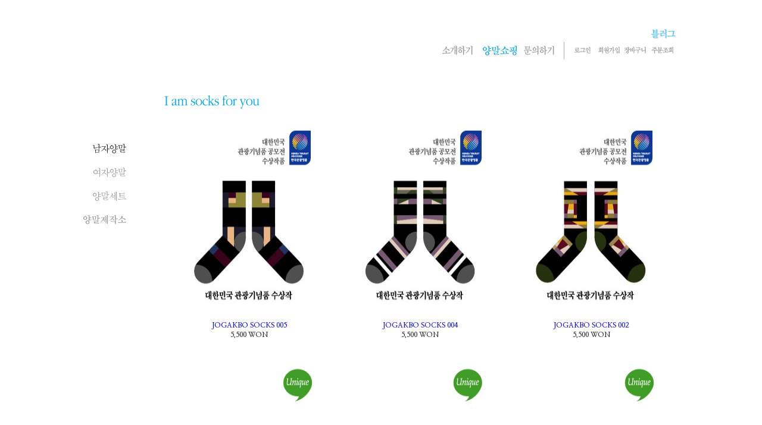

--- FILE ---
content_type: text/html
request_url: http://gilsocks.co.kr/shop2/product_list.php?part_idx=64&goods_data=aWR4PTM1NyZwYXJ0X2lkeD02NA==%7C%7C&PHPSESSID=de4d82c28dfb23133b4e9c3944feca6e
body_size: 5402
content:

<!--플래시 페이지인식 소스-->

<!--플래시 페이지인식 소스-->


<html>
<head>
<title>정직한 사람이 만드는 정직한 양말!</title>
<meta http-equiv="Content-Type" content="text/html; charset=euc-kr">


<!-- 상태바 출력 -->
<script language="JavaScript">
<!--
window.status='방문해주셔서 감사합니다 ^^';
//-->
</script>


<script language="javascript" type="text/javascript">
<!--
function MM_swapImgRestore() { //v3.0
  var i,x,a=document.MM_sr; for(i=0;a&&i<a.length&&(x=a[i])&&x.oSrc;i++) x.src=x.oSrc;
}

function MM_preloadImages() { //v3.0
  var d=document; if(d.images){ if(!d.MM_p) d.MM_p=new Array();
    var i,j=d.MM_p.length,a=MM_preloadImages.arguments; for(i=0; i<a.length; i++)
    if (a[i].indexOf("#")!=0){ d.MM_p[j]=new Image; d.MM_p[j++].src=a[i];}}
}

function MM_findObj(n, d) { //v4.01
  var p,i,x;  if(!d) d=document; if((p=n.indexOf("?"))>0&&parent.frames.length) {
    d=parent.frames[n.substring(p+1)].document; n=n.substring(0,p);}
  if(!(x=d[n])&&d.all) x=d.all[n]; for (i=0;!x&&i<d.forms.length;i++) x=d.forms[i][n];
  for(i=0;!x&&d.layers&&i<d.layers.length;i++) x=MM_findObj(n,d.layers[i].document);
  if(!x && d.getElementById) x=d.getElementById(n); return x;
}

function MM_swapImage() { //v3.0
  var i,j=0,x,a=MM_swapImage.arguments; document.MM_sr=new Array; for(i=0;i<(a.length-2);i+=3)
   if ((x=MM_findObj(a[i]))!=null){document.MM_sr[j++]=x; if(!x.oSrc) x.oSrc=x.src; x.src=a[i+2];}
}
//-->
</script>
<script language="JavaScript" type="text/JavaScript">
<!--
function MM_reloadPage(init) {  //reloads the window if Nav4 resized
  if (init==true) with (navigator) {if ((appName=="Netscape")&&(parseInt(appVersion)==4)) {
    document.MM_pgW=innerWidth; document.MM_pgH=innerHeight; onresize=MM_reloadPage; }}
  else if (innerWidth!=document.MM_pgW || innerHeight!=document.MM_pgH) location.reload();
}
MM_reloadPage(true);

function MM_showHideLayers() { //v6.0
  var i,p,v,obj,args=MM_showHideLayers.arguments;
  for (i=0; i<(args.length-2); i+=3) if ((obj=MM_findObj(args[i]))!=null) { v=args[i+2];
    if (obj.style) { obj=obj.style; v=(v=='show')?'visible':(v=='hide')?'hidden':v; }
    obj.visibility=v; }
}

// 정렬 방식
function orderChange(obj){
var d = document.itemForm;
	d.page.value="";
	d.orderOPT.value = obj;
	d.submit();
}

//-->
</script>
<script language="javascript">
<!--
// 이미지의 오른쪽과 아래쪽 여백
var nimgTopMarginX = 30;
var nimgTopMarginY = 15;

// 세로스크롤바의 폭과 가로스크롤바의 높이
var nScrollBarWidth = 16;
var nScrollBarHeight = 16;

// 브라우저 버전
var nVersion = 3;

// 이미지를 리프레시하는 간격
var nInterval = 100;

function SetUp()
{
// 브라우저의 버전을 정수로 변환
nVersion = parseInt(navigator.appVersion);

if (nVersion >= 4 )
{
//브라우저가 Microsoft Internet Explorer일 때
if (navigator.appName == "Microsoft Internet Explorer")
{
window.setInterval ("imgTopMove_Explorer();", nInterval);
}

//브라우저가 Netscape Navigator일 때
else
{
layerTop = document.layers["lyrTop"];
window.setInterval ("imgTopMove_Navigator();", nInterval);
}
}
}

function imgTopMove_Explorer()
{
//스크롤하지 않았을 때는 이미지가 보이지 않게 위치시킨다.
if (document.body.scrollLeft == 0 && document.body.scrollTop == 0) 
{
imgTop.style.pixelTop = -100;
}

//스크롤했을 때는 이미지의 위치를 셋팅한다.
else 
{
nimgTopOriginX = document.body.clientWidth + document.body.scrollLeft - imgTop.width - nimgTopMarginX;
nimgTopOriginY = document.body.clientHeight + document.body.scrollTop - imgTop.height - nimgTopMarginY;

imgTop.style.pixelLeft = nimgTopOriginX; //이미지의 X좌표(왼쪽 여백)을 설정
imgTop.style.pixelTop = nimgTopOriginY; //이미지의 Y좌표(위쪽 여백)을 설정
}
}

function imgTopMove_Navigator()
{ 
//스크롤하지 않았을 때는 이미지가 보이지 않게 위치시킨다.
if (window.pageXOffset == 0 && window.pageYOffset == 0) 
{
layerTop.top = -100
}

//스크롤했을 때는 이미지의 위치를 셋팅한다.
else 
{
nimgTopOriginX = window.innerWidth + window.pageXOffset - layerTop.clip.width - nimgTopMarginX;
nimgTopOriginY = window.innerHeight + window.pageYOffset - layerTop.clip.height - nimgTopMarginY;

//윈도우에 스크롤바가 있을 경우
if (window.scrollbars)
{
nimgTopOriginX -= nScrollBarWidth;
nimgTopOriginY -= nScrollBarHeight;
}
layerTop.left = nimgTopOriginX; //레이어의 X좌표(왼쪽 여백)을 설정
layerTop.top = nimgTopOriginY; //레이어의 Y좌표(위쪽 여백)을 설정
}
}
-->
</script>
<script type="text/javascript">
<!-- 
function fSetLinksOnFocus() { 
for (var iLink = 0; iLink < document.links.length; iLink++) { 
if (document.links[iLink].blur) 
document.links[iLink].onfocus = fLinkOnFocus; 
} 
} 
function fLinkOnFocus() { 
this.blur(); 
} 
//-->
</script>

<script language='javascript'>
// 아이디패스워드찾기
function openIdpass() {
	window.open("idpass.php", "","scrollbars=no, width=500, height=400");
}
// 무단이메일수집거부창
function openAlertEmail() {
	window.open("./include/alert_email.php", "","scrollbars=no, width=345, height=270");
}
//-->
</script>
<script src="/Scripts/AC_RunActiveContent.js" type="text/javascript"></script>
<link href="codeshop.css" rel="stylesheet" type="text/css">
<!--link href='http://fonts.googleapis.com/earlyaccess/nanumbrushscript.css' rel='stylesheet' type='text/css' /-->
</head>


<!-- Header Start -->
<!---메뉴인식스크립트---->
<script>
function MenuRollOver(e) {
el = event.srcElement;
if(el.oversrc) {
tmp = el.src;
el.src = el.oversrc;
el.oversrc = tmp;
} 
} 
function InitRollOver() { 
var max = document.images.length;
for(i=0; i<max; i++) { 
el = document.images[i]; 
if(el.getAttribute("oversrc")) { 
el.onmouseover = MenuRollOver; 
el.onmouseout = MenuRollOver; 
} 
}
}
function SetMenuID(id) { 
el = document.getElementById(id); 
if(el.getAttribute("setsrc")) { 
el.src = el.getAttribute("setsrc"); 
if(el.getAttribute("oversrc")) el.setAttribute("oversrc", el.getAttribute("setsrc")); 
} else { 
if(el.getAttribute("oversrc")) el.src = el.getAttribute("oversrc"); 
} 
el.onmouseover = el.onmouseout = "";
}
window.onload=function() {
InitRollOver();
}
</script>



<script src="../../Scripts/AC_RunActiveContent.js" type="text/javascript"></script>
<body leftmargin="0" topmargin="0" marginwidth="0" marginheight="0" onLoad="fSetLinksOnFocus()" bgcolor="#ffffff">
<table width="1135" border="0" cellspacing="0" cellpadding="0">
<tr>
    <td width="285" valign="top"><table width="213" border="0" cellspacing="0" cellpadding="0">
      <tr>
        <td><table width="213" border="0" cellpadding="0" cellspacing="0">
          <tr>
            <td width="131"><img src="/img/0.gif" width="131" height="1" /></td>
            <td width="82" height="230">&nbsp;</td>
          </tr>
          <tr>
            <td>&nbsp;</td>
            <td align="right"><table width="82" border="0" cellspacing="0" cellpadding="0">
              <tr>
                <td><a href="/shop2/product_list.php?part_idx=64&PHPSESSID=de4d82c28dfb23133b4e9c3944feca6e"><img src="/shop2/img/lmenu_07.gif" border="0" id="left1_7" oversrc="/shop2/img/lmenu_07u.gif" setsrc="/shop2/img/lmenu_07u.gif"></A></td>
                </tr>
              <tr>
                <td><a href="/shop2/product_list.php?part_idx=65&PHPSESSID=de4d82c28dfb23133b4e9c3944feca6e"><img src="/shop2/img/lmenu_08.gif" border="0" id="left1_8" oversrc="/shop2/img/lmenu_08u.gif" setsrc="/shop2/img/lmenu_08u.gif"></A></td>
                </tr>
              <tr>
                <td><a href="/shop2/product_list.php?part_idx=66&PHPSESSID=de4d82c28dfb23133b4e9c3944feca6e"><img src="/shop2/img/lmenu_09.gif" border="0" id="left1_9" oversrc="/shop2/img/lmenu_09u.gif" setsrc="/shop2/img/lmenu_09u.gif"></A></td>
                </tr>
              <tr>
                <td><a href="/shop2/product_list.php?part_idx=67&PHPSESSID=de4d82c28dfb23133b4e9c3944feca6e"><img src="/shop2/img/lmenu_10.gif" border="0" id="left1_10" oversrc="/shop2/img/lmenu_10u.gif" setsrc="/shop2/img/lmenu_10u.gif"></A></td>
                </tr>
              <tr>
                <td height="40">&nbsp;</td>
                </tr>
              <tr>
                <td height="54">&nbsp;</td>
                </tr>
              <tr>
                <td>&nbsp;</td>
                </tr>
            </table></td>
          </tr>
          <tr>
            <td height="160" colspan="2">&nbsp;</td>
          </tr>
          <tr>
            <td colspan="2" align="right"><a href="/shop2/index.php?PHPSESSID=de4d82c28dfb23133b4e9c3944feca6e"></a></td>
            </tr>
        </table></td>
      </tr>
      <tr>
        <td>&nbsp;</td>
      </tr>
  </table></td>
    <td width="10" valign="top"><img src="/img/0.gif" width="62" height="1" /></td>
  <td width="840" valign="top"><table width="788" border="0" cellspacing="0" cellpadding="0">
      <tr>
        <td><table width="862" border="0" cellpadding="0" cellspacing="0">
  <tr>
    <td height="70" align="right" valign="bottom"><a href="http://blog.daum.net/kkwangyoo"><img src="/shop2/img/tmenu_08.gif" width="47" height="27" border="0"></a></td>
    </tr>
  <tr>
    <td align="right"><table width="100" border="0" cellspacing="0" cellpadding="0">
      <tr>
        <td><a href="/shop2/index2.php?PHPSESSID=de4d82c28dfb23133b4e9c3944feca6e"><img src="/shop2/img/tmenu_01.gif" border="0" id="top1_1" oversrc="/shop2/img/tmenu_01u.gif" setsrc="/shop2/img/tmenu_01u.gif"></a></td>
        <td><a href="/shop2/gift_01.php?PHPSESSID=de4d82c28dfb23133b4e9c3944feca6e"><img src="/shop2/img/tmenu_02.gif" border="0" id="top1_2" oversrc="/shop2/img/tmenu_02u.gif" setsrc="/shop2/img/tmenu_02u.gif"></a></td>
        <td><a href="/shop2/online.php?PHPSESSID=de4d82c28dfb23133b4e9c3944feca6e"><img src="/shop2/img/tmenu_03.gif" border="0" id="top1_3" oversrc="/shop2/img/tmenu_03u.gif" setsrc="/shop2/img/tmenu_03u.gif"></a></td>
                <td><a href="login.php?PHPSESSID=de4d82c28dfb23133b4e9c3944feca6e"><img src="/shop2/img/tmenu_04.gif" border="0" id="top1_4" oversrc="/shop2/img/tmenu_04u.gif" setsrc="/shop2/img/tmenu_04u.gif"></a></td>
        <td><a href="join.php?PHPSESSID=de4d82c28dfb23133b4e9c3944feca6e"><img src="/shop2/img/tmenu_05.gif" border="0" id="top1_5" oversrc="/shop2/img/tmenu_05u.gif" setsrc="/shop2/img/tmenu_05u.gif"></a></td>        
                <td><a href="cart.php?PHPSESSID=de4d82c28dfb23133b4e9c3944feca6e"><img src="/shop2/img/tmenu_06.gif" border="0" id="top1_6" oversrc="/shop2/img/tmenu_06u.gif" setsrc="/shop2/img/tmenu_06u.gif"></a></td>
        <td><a href="order_check.php?PHPSESSID=de4d82c28dfb23133b4e9c3944feca6e"><img src="/shop2/img/tmenu_07.gif" border="0" id="top1_7" oversrc="/shop2/img/tmenu_07u.gif" setsrc="/shop2/img/tmenu_07u.gif"></a></td>

      </tr>
    </table></td>
    </tr>
  <tr>
    <td height="27">&nbsp;</td>
    </tr>
</table>
</td>
    </tr>
      <tr>
        <td height="26"></td>
    </tr>
      <tr>
<td height="700" valign="top"><!-- Header End -->

<!-- 페이지인식 -->
<script>
SetMenuID("top1_2");
SetMenuID("left1_7");
</script>  
<!-- 페이지인식 -->



			<!-- 카테고리의 이미지 출력 -->
			            <table width="100%" border="0" cellspacing="0" cellpadding="0">
              <tr> 
                <td><img src="../data/designImages/TITLE_1394470425" ></td>
              </tr>
            </table>
						<!-- 카테고리의 이미지 출력 -->

<!--토탈 텝메뉴
<table width="788" border="0" cellspacing="0" cellpadding="0">
  <tr>
    <td width="713"><img src="/img/sub_tit01.gif" width="157" height="56" /></td>
    <td width="75" valign="bottom"><table width="100%" border="0" cellspacing="0" cellpadding="0">
      <tr>

    
      </tr>
    </table></td>
  </tr>
  <tr>
    <td colspan="2"><img src="/img/line.gif" width="788" height="1" /></td>
    </tr>
</table>
토탈 텝메뉴끝-->			


		<!-- 하위 카테고리 출력 -->
		<!-- 2차 카테고리 출력 -->

		<!-- 하위 카테고리 출력 -->


<!-------특별 상품 위치 출력[base64]>

<!-------특별 상품 위치 출력[base64]>


<br>

			<!-- 카테고리별 총등록상품 수량 -->
			
			<!-- 카테고리별 총등록상품 수량 -->


<!-------상품 리스트 출력[base64]>
			<!-- 카테고리 Display 방법 -->
			            <table width="100%" border="0" cellspacing="0" cellpadding="0">
              <tr> 
			                  <td width="25%" align="center" valign="top"><table width="100%" border="0" cellspacing="0" cellpadding="0">
                    <tr> 
                      <td align="center"> 
					  <a href="product_view.php?part_idx=64&goods_data=aWR4PTQxNSZzdGFydFBhZ2U9MCZsaXN0Tm89MjAmdGFibGU9Y3NfZ29vZHMmcGFydF9pZHg9NjQmc2VhcmNoX2l0ZW09||&sub_position=0&PHPSESSID=de4d82c28dfb23133b4e9c3944feca6e"><img src="../data/goodsImages/GOODS1_1432613011.jpg" width="230" height="320" border="0"></a></td>
                    </tr>
                    <tr> 
                      <td align="center" valign="top" class="menu" style="padding-top:10px">
						<table width="100%" border="0" cellspacing="0" cellpadding="0">
							<tr> 
								<td align="center" valign="top" class="menu">
									<a href="product_view.php?part_idx=64&goods_data=aWR4PTQxNSZzdGFydFBhZ2U9MCZsaXN0Tm89MjAmdGFibGU9Y3NfZ29vZHMmcGFydF9pZHg9NjQmc2VhcmNoX2l0ZW09||&PHPSESSID=de4d82c28dfb23133b4e9c3944feca6e"><b>JOGAKBO SOCKS 005</b></a>
									
									<br>
									<!-- 소비자가 --><!-- 판매가 --><span class="shop_price"><b>5,500 WON</b></span></td>
							</tr>
						</table></td>
                    </tr>
                  </table></td>
			                <td width="25%" align="center" valign="top"><table width="100%" border="0" cellspacing="0" cellpadding="0">
                    <tr> 
                      <td align="center"> 
					  <a href="product_view.php?part_idx=64&goods_data=aWR4PTQxNCZzdGFydFBhZ2U9MCZsaXN0Tm89MjAmdGFibGU9Y3NfZ29vZHMmcGFydF9pZHg9NjQmc2VhcmNoX2l0ZW09||&sub_position=0&PHPSESSID=de4d82c28dfb23133b4e9c3944feca6e"><img src="../data/goodsImages/GOODS1_1432612948.jpg" width="230" height="320" border="0"></a></td>
                    </tr>
                    <tr> 
                      <td align="center" valign="top" class="menu" style="padding-top:10px">
						<table width="100%" border="0" cellspacing="0" cellpadding="0">
							<tr> 
								<td align="center" valign="top" class="menu">
									<a href="product_view.php?part_idx=64&goods_data=aWR4PTQxNCZzdGFydFBhZ2U9MCZsaXN0Tm89MjAmdGFibGU9Y3NfZ29vZHMmcGFydF9pZHg9NjQmc2VhcmNoX2l0ZW09||&PHPSESSID=de4d82c28dfb23133b4e9c3944feca6e"><b>JOGAKBO SOCKS 004</b></a>
									
									<br>
									<!-- 소비자가 --><!-- 판매가 --><span class="shop_price"><b>5,500 WON</b></span></td>
							</tr>
						</table></td>
                    </tr>
                  </table></td>
			                <td width="25%" align="center" valign="top"><table width="100%" border="0" cellspacing="0" cellpadding="0">
                    <tr> 
                      <td align="center"> 
					  <a href="product_view.php?part_idx=64&goods_data=aWR4PTQxMyZzdGFydFBhZ2U9MCZsaXN0Tm89MjAmdGFibGU9Y3NfZ29vZHMmcGFydF9pZHg9NjQmc2VhcmNoX2l0ZW09||&sub_position=0&PHPSESSID=de4d82c28dfb23133b4e9c3944feca6e"><img src="../data/goodsImages/GOODS1_1432612814.jpg" width="230" height="320" border="0"></a></td>
                    </tr>
                    <tr> 
                      <td align="center" valign="top" class="menu" style="padding-top:10px">
						<table width="100%" border="0" cellspacing="0" cellpadding="0">
							<tr> 
								<td align="center" valign="top" class="menu">
									<a href="product_view.php?part_idx=64&goods_data=aWR4PTQxMyZzdGFydFBhZ2U9MCZsaXN0Tm89MjAmdGFibGU9Y3NfZ29vZHMmcGFydF9pZHg9NjQmc2VhcmNoX2l0ZW09||&PHPSESSID=de4d82c28dfb23133b4e9c3944feca6e"><b>JOGAKBO SOCKS 002</b></a>
									
									<br>
									<!-- 소비자가 --><!-- 판매가 --><span class="shop_price"><b>5,500 WON</b></span></td>
							</tr>
						</table></td>
                    </tr>
                  </table></td>
						  </tr>
				<tr> 
					<td height="20" colspan="4"></td>
				</tr>
				<!--tr> 
					<td height="1" colspan="4" bgcolor="ECECEC"></td>
				</tr-->
				<tr> 
					<td height="20" colspan="4"></td>
				</tr>
				<tr>
			                <td width="25%" align="center" valign="top"><table width="100%" border="0" cellspacing="0" cellpadding="0">
                    <tr> 
                      <td align="center"> 
					  <a href="product_view.php?part_idx=64&goods_data=aWR4PTM1NSZzdGFydFBhZ2U9MCZsaXN0Tm89MjAmdGFibGU9Y3NfZ29vZHMmcGFydF9pZHg9NjQmc2VhcmNoX2l0ZW09||&sub_position=0&PHPSESSID=de4d82c28dfb23133b4e9c3944feca6e"><img src="../data/goodsImages/GOODS1_1396859708.jpg" width="230" height="320" border="0"></a></td>
                    </tr>
                    <tr> 
                      <td align="center" valign="top" class="menu" style="padding-top:10px">
						<table width="100%" border="0" cellspacing="0" cellpadding="0">
							<tr> 
								<td align="center" valign="top" class="menu">
									<a href="product_view.php?part_idx=64&goods_data=aWR4PTM1NSZzdGFydFBhZ2U9MCZsaXN0Tm89MjAmdGFibGU9Y3NfZ29vZHMmcGFydF9pZHg9NjQmc2VhcmNoX2l0ZW09||&PHPSESSID=de4d82c28dfb23133b4e9c3944feca6e"><b>GM006</b></a>
									
									<br>
									<!-- 소비자가 --><!-- 판매가 --><span class="shop_price"><b>4,500 WON</b></span></td>
							</tr>
						</table></td>
                    </tr>
                  </table></td>
			                <td width="25%" align="center" valign="top"><table width="100%" border="0" cellspacing="0" cellpadding="0">
                    <tr> 
                      <td align="center"> 
					  <a href="product_view.php?part_idx=64&goods_data=aWR4PTM1NCZzdGFydFBhZ2U9MCZsaXN0Tm89MjAmdGFibGU9Y3NfZ29vZHMmcGFydF9pZHg9NjQmc2VhcmNoX2l0ZW09||&sub_position=0&PHPSESSID=de4d82c28dfb23133b4e9c3944feca6e"><img src="../data/goodsImages/GOODS1_1396859605.jpg" width="230" height="320" border="0"></a></td>
                    </tr>
                    <tr> 
                      <td align="center" valign="top" class="menu" style="padding-top:10px">
						<table width="100%" border="0" cellspacing="0" cellpadding="0">
							<tr> 
								<td align="center" valign="top" class="menu">
									<a href="product_view.php?part_idx=64&goods_data=aWR4PTM1NCZzdGFydFBhZ2U9MCZsaXN0Tm89MjAmdGFibGU9Y3NfZ29vZHMmcGFydF9pZHg9NjQmc2VhcmNoX2l0ZW09||&PHPSESSID=de4d82c28dfb23133b4e9c3944feca6e"><b>GM005</b></a>
									
									<br>
									<!-- 소비자가 --><!-- 판매가 --><span class="shop_price"><b>4,500 WON</b></span></td>
							</tr>
						</table></td>
                    </tr>
                  </table></td>
			                <td width="25%" align="center" valign="top"><table width="100%" border="0" cellspacing="0" cellpadding="0">
                    <tr> 
                      <td align="center"> 
					  <a href="product_view.php?part_idx=64&goods_data=aWR4PTM1NiZzdGFydFBhZ2U9MCZsaXN0Tm89MjAmdGFibGU9Y3NfZ29vZHMmcGFydF9pZHg9NjQmc2VhcmNoX2l0ZW09||&sub_position=0&PHPSESSID=de4d82c28dfb23133b4e9c3944feca6e"><img src="../data/goodsImages/GOODS1_1396859764.jpg" width="230" height="320" border="0"></a></td>
                    </tr>
                    <tr> 
                      <td align="center" valign="top" class="menu" style="padding-top:10px">
						<table width="100%" border="0" cellspacing="0" cellpadding="0">
							<tr> 
								<td align="center" valign="top" class="menu">
									<a href="product_view.php?part_idx=64&goods_data=aWR4PTM1NiZzdGFydFBhZ2U9MCZsaXN0Tm89MjAmdGFibGU9Y3NfZ29vZHMmcGFydF9pZHg9NjQmc2VhcmNoX2l0ZW09||&PHPSESSID=de4d82c28dfb23133b4e9c3944feca6e"><b>GM007</b></a>
									
									<br>
									<!-- 소비자가 --><!-- 판매가 --><span class="shop_price"><b>4,500 WON</b></span></td>
							</tr>
						</table></td>
                    </tr>
                  </table></td>
						  </tr>
				<tr> 
					<td height="20" colspan="4"></td>
				</tr>
				<!--tr> 
					<td height="1" colspan="4" bgcolor="ECECEC"></td>
				</tr-->
				<tr> 
					<td height="20" colspan="4"></td>
				</tr>
				<tr>
			                <td width="25%" align="center" valign="top"><table width="100%" border="0" cellspacing="0" cellpadding="0">
                    <tr> 
                      <td align="center"> 
					  <a href="product_view.php?part_idx=64&goods_data=aWR4PTM1NyZzdGFydFBhZ2U9MCZsaXN0Tm89MjAmdGFibGU9Y3NfZ29vZHMmcGFydF9pZHg9NjQmc2VhcmNoX2l0ZW09||&sub_position=0&PHPSESSID=de4d82c28dfb23133b4e9c3944feca6e"><img src="../data/goodsImages/GOODS1_1396859810.jpg" width="230" height="320" border="0"></a></td>
                    </tr>
                    <tr> 
                      <td align="center" valign="top" class="menu" style="padding-top:10px">
						<table width="100%" border="0" cellspacing="0" cellpadding="0">
							<tr> 
								<td align="center" valign="top" class="menu">
									<a href="product_view.php?part_idx=64&goods_data=aWR4PTM1NyZzdGFydFBhZ2U9MCZsaXN0Tm89MjAmdGFibGU9Y3NfZ29vZHMmcGFydF9pZHg9NjQmc2VhcmNoX2l0ZW09||&PHPSESSID=de4d82c28dfb23133b4e9c3944feca6e"><b>AM001</b></a>
									
									<br>
									<!-- 소비자가 --><!-- 판매가 --><span class="shop_price"><b>5,000 WON</b></span></td>
							</tr>
						</table></td>
                    </tr>
                  </table></td>
			                <td width="25%" align="center" valign="top"><table width="100%" border="0" cellspacing="0" cellpadding="0">
                    <tr> 
                      <td align="center"> 
					  <a href="product_view.php?part_idx=64&goods_data=aWR4PTM1OCZzdGFydFBhZ2U9MCZsaXN0Tm89MjAmdGFibGU9Y3NfZ29vZHMmcGFydF9pZHg9NjQmc2VhcmNoX2l0ZW09||&sub_position=0&PHPSESSID=de4d82c28dfb23133b4e9c3944feca6e"><img src="../data/goodsImages/GOODS1_1396860187.jpg" width="230" height="320" border="0"></a></td>
                    </tr>
                    <tr> 
                      <td align="center" valign="top" class="menu" style="padding-top:10px">
						<table width="100%" border="0" cellspacing="0" cellpadding="0">
							<tr> 
								<td align="center" valign="top" class="menu">
									<a href="product_view.php?part_idx=64&goods_data=aWR4PTM1OCZzdGFydFBhZ2U9MCZsaXN0Tm89MjAmdGFibGU9Y3NfZ29vZHMmcGFydF9pZHg9NjQmc2VhcmNoX2l0ZW09||&PHPSESSID=de4d82c28dfb23133b4e9c3944feca6e"><b>AM008</b></a>
									
									<br>
									<!-- 소비자가 --><!-- 판매가 --><span class="shop_price"><b>4,000 WON</b></span></td>
							</tr>
						</table></td>
                    </tr>
                  </table></td>
			                <td width="25%" align="center" valign="top"><table width="100%" border="0" cellspacing="0" cellpadding="0">
                    <tr> 
                      <td align="center"> 
					  <a href="product_view.php?part_idx=64&goods_data=aWR4PTM1OSZzdGFydFBhZ2U9MCZsaXN0Tm89MjAmdGFibGU9Y3NfZ29vZHMmcGFydF9pZHg9NjQmc2VhcmNoX2l0ZW09||&sub_position=0&PHPSESSID=de4d82c28dfb23133b4e9c3944feca6e"><img src="../data/goodsImages/GOODS1_1396860239.jpg" width="230" height="320" border="0"></a></td>
                    </tr>
                    <tr> 
                      <td align="center" valign="top" class="menu" style="padding-top:10px">
						<table width="100%" border="0" cellspacing="0" cellpadding="0">
							<tr> 
								<td align="center" valign="top" class="menu">
									<a href="product_view.php?part_idx=64&goods_data=aWR4PTM1OSZzdGFydFBhZ2U9MCZsaXN0Tm89MjAmdGFibGU9Y3NfZ29vZHMmcGFydF9pZHg9NjQmc2VhcmNoX2l0ZW09||&PHPSESSID=de4d82c28dfb23133b4e9c3944feca6e"><b>AM009</b></a>
									
									<br>
									<!-- 소비자가 --><!-- 판매가 --><span class="shop_price"><b>4,000 WON</b></span></td>
							</tr>
						</table></td>
                    </tr>
                  </table></td>
						  </tr>
				<tr> 
					<td height="20" colspan="4"></td>
				</tr>
				<!--tr> 
					<td height="1" colspan="4" bgcolor="ECECEC"></td>
				</tr-->
				<tr> 
					<td height="20" colspan="4"></td>
				</tr>
				<tr>
			                <td width="25%" align="center" valign="top"><table width="100%" border="0" cellspacing="0" cellpadding="0">
                    <tr> 
                      <td align="center"> 
					  <a href="product_view.php?part_idx=64&goods_data=aWR4PTM2MCZzdGFydFBhZ2U9MCZsaXN0Tm89MjAmdGFibGU9Y3NfZ29vZHMmcGFydF9pZHg9NjQmc2VhcmNoX2l0ZW09||&sub_position=0&PHPSESSID=de4d82c28dfb23133b4e9c3944feca6e"><img src="../data/goodsImages/GOODS1_1396860286.jpg" width="230" height="320" border="0"></a></td>
                    </tr>
                    <tr> 
                      <td align="center" valign="top" class="menu" style="padding-top:10px">
						<table width="100%" border="0" cellspacing="0" cellpadding="0">
							<tr> 
								<td align="center" valign="top" class="menu">
									<a href="product_view.php?part_idx=64&goods_data=aWR4PTM2MCZzdGFydFBhZ2U9MCZsaXN0Tm89MjAmdGFibGU9Y3NfZ29vZHMmcGFydF9pZHg9NjQmc2VhcmNoX2l0ZW09||&PHPSESSID=de4d82c28dfb23133b4e9c3944feca6e"><b>AM006</b></a>
									
									<br>
									<!-- 소비자가 --><!-- 판매가 --><span class="shop_price"><b>3,000 WON</b></span></td>
							</tr>
						</table></td>
                    </tr>
                  </table></td>
			                <td width="25%" align="center" valign="top"><table width="100%" border="0" cellspacing="0" cellpadding="0">
                    <tr> 
                      <td align="center"> 
					  <a href="product_view.php?part_idx=64&goods_data=aWR4PTM2MSZzdGFydFBhZ2U9MCZsaXN0Tm89MjAmdGFibGU9Y3NfZ29vZHMmcGFydF9pZHg9NjQmc2VhcmNoX2l0ZW09||&sub_position=0&PHPSESSID=de4d82c28dfb23133b4e9c3944feca6e"><img src="../data/goodsImages/GOODS1_1396860364.jpg" width="230" height="320" border="0"></a></td>
                    </tr>
                    <tr> 
                      <td align="center" valign="top" class="menu" style="padding-top:10px">
						<table width="100%" border="0" cellspacing="0" cellpadding="0">
							<tr> 
								<td align="center" valign="top" class="menu">
									<a href="product_view.php?part_idx=64&goods_data=aWR4PTM2MSZzdGFydFBhZ2U9MCZsaXN0Tm89MjAmdGFibGU9Y3NfZ29vZHMmcGFydF9pZHg9NjQmc2VhcmNoX2l0ZW09||&PHPSESSID=de4d82c28dfb23133b4e9c3944feca6e"><b>AM007</b></a>
									
									<br>
									<!-- 소비자가 --><!-- 판매가 --><span class="shop_price"><b>3,000 WON</b></span></td>
							</tr>
						</table></td>
                    </tr>
                  </table></td>
			                <td width="25%" align="center" valign="top"><table width="100%" border="0" cellspacing="0" cellpadding="0">
                    <tr> 
                      <td align="center"> 
					  <a href="product_view.php?part_idx=64&goods_data=aWR4PTM2NCZzdGFydFBhZ2U9MCZsaXN0Tm89MjAmdGFibGU9Y3NfZ29vZHMmcGFydF9pZHg9NjQmc2VhcmNoX2l0ZW09||&sub_position=0&PHPSESSID=de4d82c28dfb23133b4e9c3944feca6e"><img src="../data/goodsImages/GOODS1_1396860548.jpg" width="230" height="320" border="0"></a></td>
                    </tr>
                    <tr> 
                      <td align="center" valign="top" class="menu" style="padding-top:10px">
						<table width="100%" border="0" cellspacing="0" cellpadding="0">
							<tr> 
								<td align="center" valign="top" class="menu">
									<a href="product_view.php?part_idx=64&goods_data=aWR4PTM2NCZzdGFydFBhZ2U9MCZsaXN0Tm89MjAmdGFibGU9Y3NfZ29vZHMmcGFydF9pZHg9NjQmc2VhcmNoX2l0ZW09||&PHPSESSID=de4d82c28dfb23133b4e9c3944feca6e"><b>GM501</b></a>
									
									<br>
									<!-- 소비자가 --><!-- 판매가 --><span class="shop_price"><b>4,000 WON</b></span></td>
							</tr>
						</table></td>
                    </tr>
                  </table></td>
						  </tr>
				<tr> 
					<td height="20" colspan="4"></td>
				</tr>
				<!--tr> 
					<td height="1" colspan="4" bgcolor="ECECEC"></td>
				</tr-->
				<tr> 
					<td height="20" colspan="4"></td>
				</tr>
				<tr>
			                <td width="25%" align="center" valign="top"><table width="100%" border="0" cellspacing="0" cellpadding="0">
                    <tr> 
                      <td align="center"> 
					  <a href="product_view.php?part_idx=64&goods_data=aWR4PTM2NSZzdGFydFBhZ2U9MCZsaXN0Tm89MjAmdGFibGU9Y3NfZ29vZHMmcGFydF9pZHg9NjQmc2VhcmNoX2l0ZW09||&sub_position=0&PHPSESSID=de4d82c28dfb23133b4e9c3944feca6e"><img src="../data/goodsImages/GOODS1_1396860611.jpg" width="230" height="320" border="0"></a></td>
                    </tr>
                    <tr> 
                      <td align="center" valign="top" class="menu" style="padding-top:10px">
						<table width="100%" border="0" cellspacing="0" cellpadding="0">
							<tr> 
								<td align="center" valign="top" class="menu">
									<a href="product_view.php?part_idx=64&goods_data=aWR4PTM2NSZzdGFydFBhZ2U9MCZsaXN0Tm89MjAmdGFibGU9Y3NfZ29vZHMmcGFydF9pZHg9NjQmc2VhcmNoX2l0ZW09||&PHPSESSID=de4d82c28dfb23133b4e9c3944feca6e"><b>GM502</b></a>
									
									<br>
									<!-- 소비자가 --><!-- 판매가 --><span class="shop_price"><b>4,000 WON</b></span></td>
							</tr>
						</table></td>
                    </tr>
                  </table></td>
			                <td width="25%" align="center" valign="top"><table width="100%" border="0" cellspacing="0" cellpadding="0">
                    <tr> 
                      <td align="center"> 
					  <a href="product_view.php?part_idx=64&goods_data=aWR4PTM2OSZzdGFydFBhZ2U9MCZsaXN0Tm89MjAmdGFibGU9Y3NfZ29vZHMmcGFydF9pZHg9NjQmc2VhcmNoX2l0ZW09||&sub_position=0&PHPSESSID=de4d82c28dfb23133b4e9c3944feca6e"><img src="../data/goodsImages/GOODS1_1396860913.jpg" width="230" height="320" border="0"></a></td>
                    </tr>
                    <tr> 
                      <td align="center" valign="top" class="menu" style="padding-top:10px">
						<table width="100%" border="0" cellspacing="0" cellpadding="0">
							<tr> 
								<td align="center" valign="top" class="menu">
									<a href="product_view.php?part_idx=64&goods_data=aWR4PTM2OSZzdGFydFBhZ2U9MCZsaXN0Tm89MjAmdGFibGU9Y3NfZ29vZHMmcGFydF9pZHg9NjQmc2VhcmNoX2l0ZW09||&PHPSESSID=de4d82c28dfb23133b4e9c3944feca6e"><b>GM503</b></a>
									
									<br>
									<!-- 소비자가 --><!-- 판매가 --><span class="shop_price"><b>4,500 WON</b></span></td>
							</tr>
						</table></td>
                    </tr>
                  </table></td>
			                <td width="25%" align="center" valign="top"><table width="100%" border="0" cellspacing="0" cellpadding="0">
                    <tr> 
                      <td align="center"> 
					  <a href="product_view.php?part_idx=64&goods_data=aWR4PTM3MCZzdGFydFBhZ2U9MCZsaXN0Tm89MjAmdGFibGU9Y3NfZ29vZHMmcGFydF9pZHg9NjQmc2VhcmNoX2l0ZW09||&sub_position=0&PHPSESSID=de4d82c28dfb23133b4e9c3944feca6e"><img src="../data/goodsImages/GOODS1_1396861008.jpg" width="230" height="320" border="0"></a></td>
                    </tr>
                    <tr> 
                      <td align="center" valign="top" class="menu" style="padding-top:10px">
						<table width="100%" border="0" cellspacing="0" cellpadding="0">
							<tr> 
								<td align="center" valign="top" class="menu">
									<a href="product_view.php?part_idx=64&goods_data=aWR4PTM3MCZzdGFydFBhZ2U9MCZsaXN0Tm89MjAmdGFibGU9Y3NfZ29vZHMmcGFydF9pZHg9NjQmc2VhcmNoX2l0ZW09||&PHPSESSID=de4d82c28dfb23133b4e9c3944feca6e"><b>GM504</b></a>
									
									<br>
									<!-- 소비자가 --><!-- 판매가 --><span class="shop_price"><b>4,500 WON</b></span></td>
							</tr>
						</table></td>
                    </tr>
                  </table></td>
						  </tr>
				<tr> 
					<td height="20" colspan="4"></td>
				</tr>
				<!--tr> 
					<td height="1" colspan="4" bgcolor="ECECEC"></td>
				</tr-->
				<tr> 
					<td height="20" colspan="4"></td>
				</tr>
				<tr>
			                <td width="25%" align="center" valign="top"><table width="100%" border="0" cellspacing="0" cellpadding="0">
                    <tr> 
                      <td align="center"> 
					  <a href="product_view.php?part_idx=64&goods_data=aWR4PTM3MSZzdGFydFBhZ2U9MCZsaXN0Tm89MjAmdGFibGU9Y3NfZ29vZHMmcGFydF9pZHg9NjQmc2VhcmNoX2l0ZW09||&sub_position=0&PHPSESSID=de4d82c28dfb23133b4e9c3944feca6e"><img src="../data/goodsImages/GOODS1_1396861051.jpg" width="230" height="320" border="0"></a></td>
                    </tr>
                    <tr> 
                      <td align="center" valign="top" class="menu" style="padding-top:10px">
						<table width="100%" border="0" cellspacing="0" cellpadding="0">
							<tr> 
								<td align="center" valign="top" class="menu">
									<a href="product_view.php?part_idx=64&goods_data=aWR4PTM3MSZzdGFydFBhZ2U9MCZsaXN0Tm89MjAmdGFibGU9Y3NfZ29vZHMmcGFydF9pZHg9NjQmc2VhcmNoX2l0ZW09||&PHPSESSID=de4d82c28dfb23133b4e9c3944feca6e"><b>GM008</b></a>
									
									<br>
									<!-- 소비자가 --><!-- 판매가 --><span class="shop_price"><b>10,000 WON</b></span></td>
							</tr>
						</table></td>
                    </tr>
                  </table></td>
			                <td width="25%" align="center" valign="top"><table width="100%" border="0" cellspacing="0" cellpadding="0">
                    <tr> 
                      <td align="center"> 
					  <a href="product_view.php?part_idx=64&goods_data=aWR4PTM2NyZzdGFydFBhZ2U9MCZsaXN0Tm89MjAmdGFibGU9Y3NfZ29vZHMmcGFydF9pZHg9NjQmc2VhcmNoX2l0ZW09||&sub_position=0&PHPSESSID=de4d82c28dfb23133b4e9c3944feca6e"><img src="../data/goodsImages/GOODS1_1396860826.jpg" width="230" height="320" border="0"></a></td>
                    </tr>
                    <tr> 
                      <td align="center" valign="top" class="menu" style="padding-top:10px">
						<table width="100%" border="0" cellspacing="0" cellpadding="0">
							<tr> 
								<td align="center" valign="top" class="menu">
									<a href="product_view.php?part_idx=64&goods_data=aWR4PTM2NyZzdGFydFBhZ2U9MCZsaXN0Tm89MjAmdGFibGU9Y3NfZ29vZHMmcGFydF9pZHg9NjQmc2VhcmNoX2l0ZW09||&PHPSESSID=de4d82c28dfb23133b4e9c3944feca6e"><b>UNI002</b></a>
									
									<br>
									<!-- 소비자가 --><!-- 판매가 --><span class="shop_price"><b>6,000 WON</b></span></td>
							</tr>
						</table></td>
                    </tr>
                  </table></td>
			                <td width="25%" align="center" valign="top"><table width="100%" border="0" cellspacing="0" cellpadding="0">
                    <tr> 
                      <td align="center"> 
					  <a href="product_view.php?part_idx=64&goods_data=aWR4PTM3MiZzdGFydFBhZ2U9MCZsaXN0Tm89MjAmdGFibGU9Y3NfZ29vZHMmcGFydF9pZHg9NjQmc2VhcmNoX2l0ZW09||&sub_position=0&PHPSESSID=de4d82c28dfb23133b4e9c3944feca6e"><img src="../data/goodsImages/GOODS1_1396861232.jpg" width="230" height="320" border="0"></a></td>
                    </tr>
                    <tr> 
                      <td align="center" valign="top" class="menu" style="padding-top:10px">
						<table width="100%" border="0" cellspacing="0" cellpadding="0">
							<tr> 
								<td align="center" valign="top" class="menu">
									<a href="product_view.php?part_idx=64&goods_data=aWR4PTM3MiZzdGFydFBhZ2U9MCZsaXN0Tm89MjAmdGFibGU9Y3NfZ29vZHMmcGFydF9pZHg9NjQmc2VhcmNoX2l0ZW09||&PHPSESSID=de4d82c28dfb23133b4e9c3944feca6e"><b>GM001</b></a>
									
									<br>
									<!-- 소비자가 --><!-- 판매가 --><span class="shop_price"><b>10,000 WON</b></span></td>
							</tr>
						</table></td>
                    </tr>
                  </table></td>
						  </tr>
				<tr> 
					<td height="20" colspan="4"></td>
				</tr>
				<!--tr> 
					<td height="1" colspan="4" bgcolor="ECECEC"></td>
				</tr-->
				<tr> 
					<td height="20" colspan="4"></td>
				</tr>
				<tr>
			                <td width="25%" align="center" valign="top"><table width="100%" border="0" cellspacing="0" cellpadding="0">
                    <tr> 
                      <td align="center"> 
					  <a href="product_view.php?part_idx=64&goods_data=aWR4PTM3MyZzdGFydFBhZ2U9MCZsaXN0Tm89MjAmdGFibGU9Y3NfZ29vZHMmcGFydF9pZHg9NjQmc2VhcmNoX2l0ZW09||&sub_position=0&PHPSESSID=de4d82c28dfb23133b4e9c3944feca6e"><img src="../data/goodsImages/GOODS1_1396861333.jpg" width="230" height="320" border="0"></a></td>
                    </tr>
                    <tr> 
                      <td align="center" valign="top" class="menu" style="padding-top:10px">
						<table width="100%" border="0" cellspacing="0" cellpadding="0">
							<tr> 
								<td align="center" valign="top" class="menu">
									<a href="product_view.php?part_idx=64&goods_data=aWR4PTM3MyZzdGFydFBhZ2U9MCZsaXN0Tm89MjAmdGFibGU9Y3NfZ29vZHMmcGFydF9pZHg9NjQmc2VhcmNoX2l0ZW09||&PHPSESSID=de4d82c28dfb23133b4e9c3944feca6e"><b>GM002</b></a>
									
									<br>
									<!-- 소비자가 --><!-- 판매가 --><span class="shop_price"><b>10,000 WON</b></span></td>
							</tr>
						</table></td>
                    </tr>
                  </table></td>
			                <td width="25%" align="center" valign="top"><table width="100%" border="0" cellspacing="0" cellpadding="0">
                    <tr> 
                      <td align="center"> 
					  <a href="product_view.php?part_idx=64&goods_data=aWR4PTM3NCZzdGFydFBhZ2U9MCZsaXN0Tm89MjAmdGFibGU9Y3NfZ29vZHMmcGFydF9pZHg9NjQmc2VhcmNoX2l0ZW09||&sub_position=0&PHPSESSID=de4d82c28dfb23133b4e9c3944feca6e"><img src="../data/goodsImages/GOODS1_1396861382.jpg" width="230" height="320" border="0"></a></td>
                    </tr>
                    <tr> 
                      <td align="center" valign="top" class="menu" style="padding-top:10px">
						<table width="100%" border="0" cellspacing="0" cellpadding="0">
							<tr> 
								<td align="center" valign="top" class="menu">
									<a href="product_view.php?part_idx=64&goods_data=aWR4PTM3NCZzdGFydFBhZ2U9MCZsaXN0Tm89MjAmdGFibGU9Y3NfZ29vZHMmcGFydF9pZHg9NjQmc2VhcmNoX2l0ZW09||&PHPSESSID=de4d82c28dfb23133b4e9c3944feca6e"><b>GM004</b></a>
									
									<br>
									<!-- 소비자가 --><!-- 판매가 --><span class="shop_price"><b>10,000 WON</b></span></td>
							</tr>
						</table></td>
                    </tr>
                  </table></td>
									<!-- 반복 빈<TD>생성 -->
					 <td width="25%" align="center"></td>
			              </tr>
            </table>
			
			<!-- 카테고리 Display 방법 -->
			<!-------상품리스트출력[base64]>

<!-- 카테고리별 총등록상품 수량 -->

			<!-- 카테고리별 총등록상품 수량 -->

			<!-- 기존 페이징 주석 시작 ->
			            <table width="100%" border="0" cellspacing="0" cellpadding="0">
              <tr>
                <td height="55" align="center" class="enbold"><b><font color='#000000'>1</font></b></td>
              </tr>
            </table>           
						<!- 기존 페이징 주석 종료 -->
						<br><br>
<!-- Footer Start -->


        </td>
      </tr>
    </table>
    

    
    </td>
  </tr>
</table>
    <table width="1200" border="0" cellspacing="0" cellpadding="0">
  <tr>
    <td width="71"><img src="/img/0.gif" width="71" height="1" /></td>
    <td width="204" valign="bottom"><a href="/?PHPSESSID=de4d82c28dfb23133b4e9c3944feca6e"><img src="/shop2/img/logo.gif" width="142" height="80" border="0" /></a></td>
    <td width="925" valign="bottom"><img src="/shop2/img/foot.gif" width="862" height="32" border="0" usemap="#foot" /></td>
  </tr>
</table>

<!-- adinsight 공통스크립트 start -->

<!-- adinsight 공통스크립트 end -->

<map name="foot" id="foot">
<area shape="rect" coords="769,-1,860,29" href="https://escrow.nonghyup.com" target="_blank" />
</map><script type="text/javascript">
var TRS_AIDX = 4584;
var TRS_PROTOCOL = document.location.protocol;
document.writeln();
var TRS_URL = TRS_PROTOCOL + '//' + ((TRS_PROTOCOL=='https:')?'analysis.adinsight.co.kr':'adlog.adinsight.co.kr') +  '/emnet/trs_esc.js';
document.writeln("<scr"+"ipt language='javascript' src='" + TRS_URL + "'></scr"+"ipt>");
</script></body>
</html><!-- Footer End -->

--- FILE ---
content_type: text/css
request_url: http://gilsocks.co.kr/shop2/codeshop.css
body_size: 967
content:
@import url(http://fonts.googleapis.com/earlyaccess/nanummyeongjo.css);

.menu { color:#2f2f2f; font-size: 12px; font-family: "돋움", "돋움", "Nanum Myeongjo", "Arial", "Helvetica", "sans-serif"; line-height: 140%
	}
.sub_title { color:#555555; font-size: 12px; font-weight:bold; font-family: "돋움", "돋움", "Nanum Myeongjo", "Arial", "Helvetica", "sans-serif"; line-height: 140%
	}
.goods_name { color:#01a6e9; font-size: 15px; font-family: "돋움", "Nanum Myeongjo", "Arial", "Helvetica", "sans-serif"; line-height: 140%
	}
.total_price { color:#00a6e9; font-size: 14px; font-weight:bold; font-family: "돋움", "Nanum Myeongjo", "Arial", "Helvetica", "sans-serif"; line-height: 140%
	}
.shop_price { color:#212121; font-size: 12px; font-weight:bold; font-family: "돋움", "Nanum Myeongjo", "Arial", "Helvetica", "sans-serif"; line-height: 140%
	}
.old_price { color:#c69c6d; font-size: 12px; font-weight:bold; font-family: "돋움", "Nanum Myeongjo", "Arial", "Helvetica", "sans-serif"; line-height: 140%; text-decoration: line-through
	}
.small { color:#333333; font-size: 11px; font-family: "돋움", "Nanum Myeongjo", "Arial", "Helvetica", "sans-serif"; line-height: 140%
	}
.menuorange { color:#EA7500; font-size: 12px; font-family: "돋움", "Nanum Myeongjo", "Arial", "Helvetica", "sans-serif"; line-height: 140%
	}
.menugreen { color:#87B400; font-size: 12px; font-family: "돋움", "Nanum Myeongjo", "Arial", "Helvetica", "sans-serif"; line-height: 140%
	}
.tmb { color:#525152; font-size: 12px; font-weight:bold;font-family: "돋움", "Nanum Myeongjo", "Arial", "Helvetica", "sans-serif"; line-height: 150%
	}
.menublue { color:#00AEEF; font-size: 12px;font-family: "돋움", "Nanum Myeongjo", "Arial", "Helvetica", "sans-serif"; line-height: 150%
	}
.menupurple { color:#EA7500; font-size: 12px;font-family: "돋움", "Nanum Myeongjo", "Arial", "Helvetica", "sans-serif";font-weight:bold; line-height: 150%
	}


.menured { color:#00a6e9; font-size: 12px;font-family: "돋움", "Nanum Myeongjo", "Arial", "Helvetica", "sans-serif"; line-height: 130%
	}
.oldprice { color:#333333; font-size: 12px;font-family: "돋움", "Nanum Myeongjo", "Arial", "Helvetica", "sans-serif"; line-height: 150%; text-decoration: line-through
	}
.bluelight { color:#33FFFF; font-size: 12px;font-family: "돋움", "Nanum Myeongjo", "Arial", "Helvetica", "sans-serif"; line-height: 150%
	}
.cnt { color:#0081ef; font-size: 11px; font-family: "돋움", "Nanum Myeongjo", "Tahoma", "Helvetica", "sans-serif"; line-height: 150%
	}
.cp { color:#666666; font-size: 11px; font-family: "돋움", "Nanum Myeongjo", "Tahoma", "Helvetica", "sans-serif"; line-height: 150%
	}
.cp1 { color:#FFFFFF; font-size: 11px; font-family: "돋움", "Nanum Myeongjo", "Tahoma", "Helvetica", "sans-serif"; line-height: 150%
	}
.submenu { color:#737173; font-size: 11px; font-family: "돋움", "Nanum Myeongjo", "Arial", "Helvetica", "sans-serif"; line-height: 150%
	}
.enbold { color:#737173; font-size: 11px; font-weight:bold;font-family: "돋움", "Nanum Myeongjo", "Arial", "Helvetica", "sans-serif"; line-height: 150%
	}
.enboldno { color:#FF0000; font-size: 11px; font-weight:bold;font-family: "돋움", "Nanum Myeongjo", "Arial", "Helvetica", "sans-serif"; line-height: 150%
	}
.enboldno2 { color:orange; font-size: 11px; font-weight:bold;font-family: "돋움", "Nanum Myeongjo", "Arial", "Helvetica", "sans-serif"; line-height: 150%
	}
.enboldno3 { color:#0099cc; font-size: 11px; font-weight:bold;font-family: "돋움", "Nanum Myeongjo", "Arial", "Helvetica", "sans-serif"; line-height: 150%
	}
.new_title { color:#00FFFF; font-size: 12px; font-family: "돋움", "Nanum Myeongjo", "Arial", "Helvetica", "sans-serif";font-weight:bold; line-height: 140%
	}
.new_price { color:#FFFFFF; font-size: 12px; font-family: "돋움", "Nanum Myeongjo", "Arial", "Helvetica", "sans-serif";font-weight:bold; line-height: 140%
	}
.menu_bold { color:#333333; font-size: 12px; font-family: "돋움", "Nanum Myeongjo", "Arial", "Helvetica", "sans-serif"; font-weight:bold; line-height: 140%
	}
.menu_bw { color:#FFFFFF; font-size: 12px; font-family: "돋움", "Nanum Myeongjo", "Arial", "Helvetica", "sans-serif"; line-height: 140%
	}
.menu_aw { color:#999999; font-size: 12px; font-family: "돋움", "Nanum Myeongjo", "Arial", "Helvetica", "sans-serif"; line-height: 140%
	}
.login { color:#333333; font-weight:bold; font-size: 11px; font-family: "sans-serif"; line-height: 150%
	}
.input { font-family: "돋움", "Nanum Myeongjo"; font-size: 9pt; color: #333333; background-color: ffffff; border: 1px #7fd3f4 solid}
.box { font-family: "돋움", "Nanum Myeongjo"; font-size: 9pt; color: #333333; background-color: ffffff; border: 1px #7fd3f4 solid}
.box01 { font-family: "돋움", "Nanum Myeongjo"; font-size: 10pt; color: #333333; background-color: ffffff; border: 1px #7fd3f4 solid; height:30}
.box02 { font-family: "돋움", "Nanum Myeongjo"; font-size: 9pt; color: #333333; background-color: ffffff; border: 0px #CFCFCF solid}
.search { width:130px; font-family: "돋움", "Nanum Myeongjo"; font-size: 9pt; color: #333333; background-color: ffffff; border: 1px #d7dcea solid}
.sline {	background-color: #CCCCCC;}
.location {
	text-align: right;
	width: 100%;
	font-family: "돋움";
	color: #666666;
	border-bottom-width: 1px;
	border-bottom-style: solid;
	font-size: 12px;
	padding: 10px 10px 2px;
	vertical-align: bottom;
	border-bottom-color: #cccccc;
	letter-spacing: -1px;
	/*display: none;*/
}
A:link { color:"#686868"; text-decoration: none 
	}
A:visited { color:"#686868"; text-decoration: none 
	}
A:active { color:"#686868"; text-decoration: none 
	}
A:hover { color: "#00b6ff"; text-decoration: none 
	}

.topmenu { font-size: 12px; font-family: "돋움", "Nanum Myeongjo", "Arial", "Helvetica", "sans-serif"; line-height: 140%}

a.topmenu:link { color: #0081ef;}

a.topmenu:visited { color: #0081ef;}

a.topmenu:active { color: #0081ef ;}

a.topmenu:hover { color: #9e0b0f ;}


--- FILE ---
content_type: text/plain
request_url: http://gilsocks.co.kr/data/designImages/TITLE_1394470425
body_size: 3112
content:
GIF89a� & �  ���������������o����������������������?��x����������������������������������������������������������s�����������E��������������`�������������������*����~��������)��������p�����j�����<���������(������W��������������;��G������}������������m�������C��������I�����������������-��/�����������l����������'��w��������a��������+�����n��i��z����B����9����Y��M��&��T��J����t��1�����������S��������u��5����O����h����#������������{��|�������R��g��������d��������������������������������]��K����@������f��P���������
����c����������"��$����3��\����k��H��X��r�������,��Z��=����4�����	��_����V��Q�����b��e�������A��2��������!�����%������[������.��y������q��^���� �����                                                               !�XMP DataXMP<?xpacket begin="﻿" id="W5M0MpCehiHzreSzNTczkc9d"?> <x:xmpmeta xmlns:x="adobe:ns:meta/" x:xmptk="Adobe XMP Core 5.3-c011 66.145661, 2012/02/06-14:56:27        "> <rdf:RDF xmlns:rdf="http://www.w3.org/1999/02/22-rdf-syntax-ns#"> <rdf:Description rdf:about="" xmlns:xmp="http://ns.adobe.com/xap/1.0/" xmlns:xmpMM="http://ns.adobe.com/xap/1.0/mm/" xmlns:stRef="http://ns.adobe.com/xap/1.0/sType/ResourceRef#" xmp:CreatorTool="Adobe Photoshop CS6 (Windows)" xmpMM:InstanceID="xmp.iid:8D764936A83811E3979A92B63587193E" xmpMM:DocumentID="xmp.did:8D764937A83811E3979A92B63587193E"> <xmpMM:DerivedFrom stRef:instanceID="xmp.iid:8D764934A83811E3979A92B63587193E" stRef:documentID="xmp.did:8D764935A83811E3979A92B63587193E"/> </rdf:Description> </rdf:RDF> </x:xmpmeta> <?xpacket end="r"?>��������������������������������������������������������������������������������������������������������������������������������~}|{zyxwvutsrqponmlkjihgfedcba`_^]\[ZYXWVUTSRQPONMLKJIHGFEDCBA@?>=<;:9876543210/.-,+*)('&%$#"! 
	  !�     ,    � &  � �	H����*\Ȱ�Ç#J�H��ŋ3j�ȱ�Ǐ C�I��ɓ(S�\ɲ�˗0c��c�,+�P���$�
�X\PD�KKz:Tb���&P(u�"��>n83ա�t$�:`�"�Fb!H -C�B)�Rɭõm�&�[�S::z�MX�[$�L�n�>t@�+A���-	qݺ%�܇�8�a�fAlQh��@_ug Ȇ$A�1T��)� J:<C Hz�3����)�e{P� ��� �a��@7�G�$$�{��̀	��K�i��J��M'P��Г�J4����c `�KX@�"v��
��5B#$#�:���:l�b�@�����:6H�6*�L:S$��u�C:7`��: ���,��������6�3�@�ؒw�u�0�T8�3�G�0�:^�s�A><1�!�1�N)���Ȑ�H�qmc�|A��Q�A�c�@zʈݟ�`J:���a0KI�@r�2�@30�#�V4Ė]�U�'�l2PDE:tF:d�A:uT���xd��'A����:a�@���\�U�@�Z��:s��@B��@OL��P�P���W ��y�P�+�&P �$8P:bTH:Ed��@�3�A-���
H$p\��AL҄�L�.� �L����������"�"�hb��<@0As���B�*w�A[,��CK:�2A
�B:-\sBdiqC:6��G��G�����T��=o������N$����#,X�i�� ;��\WL�����A:�4x57T w:cX�/�4A`.����:Az�P�B\�C�:��! ��`P�H@���/��A6\a�@�d�@]��1A8/���`H:�$I:F��N+[�CK ���Q^ѷuy �0�w<�X�L �1*��XC	����=�l� 8B1"t��Ah�(���7�_P� ��:���	DiH 1�ь�ť^�R���@!����a(
�!��giCԠ���~(�� �@��F�t�� ��b�TI�g'ғ7F�	���h�BXv@�	MX�:`9)�x)H� !A_��@Np���R:��@
�qK��1	��G��@���W١6�@/�T,�H �HG"`�+��~0� ��V� � r� �t0$"A:�P���`�&0�L
`p�>@8@S �F:��5`B0A:� �\!�n ����0H)�' ���  d ��`頄x>8� ���(>���@Zq�(��P����B"�    !xU�~0�|!X� ( �R� v� �&���E�/Z�B�����A�9�(p� A��K� )�a\P_A� VR0�oI@T�Z��4 ^0MB01т|�Q�� �p�����X�|!���lJ���Z�$ �2�u��~D�h�gGۑ�A*�M�jW��ֺ�����lgK������ml@  ;